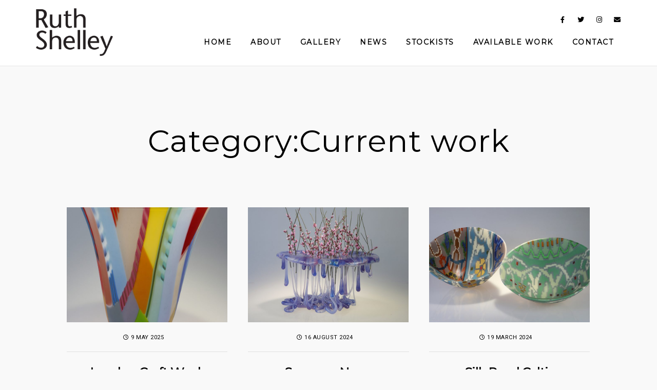

--- FILE ---
content_type: text/html; charset=utf-8
request_url: https://www.google.com/recaptcha/api2/anchor?ar=1&k=6LefVYAaAAAAAEYJRnyYH2gRqf80O_uZe7xfC_0a&co=aHR0cHM6Ly93d3cucnV0aHNoZWxsZXkuY28udWs6NDQz&hl=en&v=PoyoqOPhxBO7pBk68S4YbpHZ&size=invisible&anchor-ms=20000&execute-ms=30000&cb=rbrp6r96wnoq
body_size: 48702
content:
<!DOCTYPE HTML><html dir="ltr" lang="en"><head><meta http-equiv="Content-Type" content="text/html; charset=UTF-8">
<meta http-equiv="X-UA-Compatible" content="IE=edge">
<title>reCAPTCHA</title>
<style type="text/css">
/* cyrillic-ext */
@font-face {
  font-family: 'Roboto';
  font-style: normal;
  font-weight: 400;
  font-stretch: 100%;
  src: url(//fonts.gstatic.com/s/roboto/v48/KFO7CnqEu92Fr1ME7kSn66aGLdTylUAMa3GUBHMdazTgWw.woff2) format('woff2');
  unicode-range: U+0460-052F, U+1C80-1C8A, U+20B4, U+2DE0-2DFF, U+A640-A69F, U+FE2E-FE2F;
}
/* cyrillic */
@font-face {
  font-family: 'Roboto';
  font-style: normal;
  font-weight: 400;
  font-stretch: 100%;
  src: url(//fonts.gstatic.com/s/roboto/v48/KFO7CnqEu92Fr1ME7kSn66aGLdTylUAMa3iUBHMdazTgWw.woff2) format('woff2');
  unicode-range: U+0301, U+0400-045F, U+0490-0491, U+04B0-04B1, U+2116;
}
/* greek-ext */
@font-face {
  font-family: 'Roboto';
  font-style: normal;
  font-weight: 400;
  font-stretch: 100%;
  src: url(//fonts.gstatic.com/s/roboto/v48/KFO7CnqEu92Fr1ME7kSn66aGLdTylUAMa3CUBHMdazTgWw.woff2) format('woff2');
  unicode-range: U+1F00-1FFF;
}
/* greek */
@font-face {
  font-family: 'Roboto';
  font-style: normal;
  font-weight: 400;
  font-stretch: 100%;
  src: url(//fonts.gstatic.com/s/roboto/v48/KFO7CnqEu92Fr1ME7kSn66aGLdTylUAMa3-UBHMdazTgWw.woff2) format('woff2');
  unicode-range: U+0370-0377, U+037A-037F, U+0384-038A, U+038C, U+038E-03A1, U+03A3-03FF;
}
/* math */
@font-face {
  font-family: 'Roboto';
  font-style: normal;
  font-weight: 400;
  font-stretch: 100%;
  src: url(//fonts.gstatic.com/s/roboto/v48/KFO7CnqEu92Fr1ME7kSn66aGLdTylUAMawCUBHMdazTgWw.woff2) format('woff2');
  unicode-range: U+0302-0303, U+0305, U+0307-0308, U+0310, U+0312, U+0315, U+031A, U+0326-0327, U+032C, U+032F-0330, U+0332-0333, U+0338, U+033A, U+0346, U+034D, U+0391-03A1, U+03A3-03A9, U+03B1-03C9, U+03D1, U+03D5-03D6, U+03F0-03F1, U+03F4-03F5, U+2016-2017, U+2034-2038, U+203C, U+2040, U+2043, U+2047, U+2050, U+2057, U+205F, U+2070-2071, U+2074-208E, U+2090-209C, U+20D0-20DC, U+20E1, U+20E5-20EF, U+2100-2112, U+2114-2115, U+2117-2121, U+2123-214F, U+2190, U+2192, U+2194-21AE, U+21B0-21E5, U+21F1-21F2, U+21F4-2211, U+2213-2214, U+2216-22FF, U+2308-230B, U+2310, U+2319, U+231C-2321, U+2336-237A, U+237C, U+2395, U+239B-23B7, U+23D0, U+23DC-23E1, U+2474-2475, U+25AF, U+25B3, U+25B7, U+25BD, U+25C1, U+25CA, U+25CC, U+25FB, U+266D-266F, U+27C0-27FF, U+2900-2AFF, U+2B0E-2B11, U+2B30-2B4C, U+2BFE, U+3030, U+FF5B, U+FF5D, U+1D400-1D7FF, U+1EE00-1EEFF;
}
/* symbols */
@font-face {
  font-family: 'Roboto';
  font-style: normal;
  font-weight: 400;
  font-stretch: 100%;
  src: url(//fonts.gstatic.com/s/roboto/v48/KFO7CnqEu92Fr1ME7kSn66aGLdTylUAMaxKUBHMdazTgWw.woff2) format('woff2');
  unicode-range: U+0001-000C, U+000E-001F, U+007F-009F, U+20DD-20E0, U+20E2-20E4, U+2150-218F, U+2190, U+2192, U+2194-2199, U+21AF, U+21E6-21F0, U+21F3, U+2218-2219, U+2299, U+22C4-22C6, U+2300-243F, U+2440-244A, U+2460-24FF, U+25A0-27BF, U+2800-28FF, U+2921-2922, U+2981, U+29BF, U+29EB, U+2B00-2BFF, U+4DC0-4DFF, U+FFF9-FFFB, U+10140-1018E, U+10190-1019C, U+101A0, U+101D0-101FD, U+102E0-102FB, U+10E60-10E7E, U+1D2C0-1D2D3, U+1D2E0-1D37F, U+1F000-1F0FF, U+1F100-1F1AD, U+1F1E6-1F1FF, U+1F30D-1F30F, U+1F315, U+1F31C, U+1F31E, U+1F320-1F32C, U+1F336, U+1F378, U+1F37D, U+1F382, U+1F393-1F39F, U+1F3A7-1F3A8, U+1F3AC-1F3AF, U+1F3C2, U+1F3C4-1F3C6, U+1F3CA-1F3CE, U+1F3D4-1F3E0, U+1F3ED, U+1F3F1-1F3F3, U+1F3F5-1F3F7, U+1F408, U+1F415, U+1F41F, U+1F426, U+1F43F, U+1F441-1F442, U+1F444, U+1F446-1F449, U+1F44C-1F44E, U+1F453, U+1F46A, U+1F47D, U+1F4A3, U+1F4B0, U+1F4B3, U+1F4B9, U+1F4BB, U+1F4BF, U+1F4C8-1F4CB, U+1F4D6, U+1F4DA, U+1F4DF, U+1F4E3-1F4E6, U+1F4EA-1F4ED, U+1F4F7, U+1F4F9-1F4FB, U+1F4FD-1F4FE, U+1F503, U+1F507-1F50B, U+1F50D, U+1F512-1F513, U+1F53E-1F54A, U+1F54F-1F5FA, U+1F610, U+1F650-1F67F, U+1F687, U+1F68D, U+1F691, U+1F694, U+1F698, U+1F6AD, U+1F6B2, U+1F6B9-1F6BA, U+1F6BC, U+1F6C6-1F6CF, U+1F6D3-1F6D7, U+1F6E0-1F6EA, U+1F6F0-1F6F3, U+1F6F7-1F6FC, U+1F700-1F7FF, U+1F800-1F80B, U+1F810-1F847, U+1F850-1F859, U+1F860-1F887, U+1F890-1F8AD, U+1F8B0-1F8BB, U+1F8C0-1F8C1, U+1F900-1F90B, U+1F93B, U+1F946, U+1F984, U+1F996, U+1F9E9, U+1FA00-1FA6F, U+1FA70-1FA7C, U+1FA80-1FA89, U+1FA8F-1FAC6, U+1FACE-1FADC, U+1FADF-1FAE9, U+1FAF0-1FAF8, U+1FB00-1FBFF;
}
/* vietnamese */
@font-face {
  font-family: 'Roboto';
  font-style: normal;
  font-weight: 400;
  font-stretch: 100%;
  src: url(//fonts.gstatic.com/s/roboto/v48/KFO7CnqEu92Fr1ME7kSn66aGLdTylUAMa3OUBHMdazTgWw.woff2) format('woff2');
  unicode-range: U+0102-0103, U+0110-0111, U+0128-0129, U+0168-0169, U+01A0-01A1, U+01AF-01B0, U+0300-0301, U+0303-0304, U+0308-0309, U+0323, U+0329, U+1EA0-1EF9, U+20AB;
}
/* latin-ext */
@font-face {
  font-family: 'Roboto';
  font-style: normal;
  font-weight: 400;
  font-stretch: 100%;
  src: url(//fonts.gstatic.com/s/roboto/v48/KFO7CnqEu92Fr1ME7kSn66aGLdTylUAMa3KUBHMdazTgWw.woff2) format('woff2');
  unicode-range: U+0100-02BA, U+02BD-02C5, U+02C7-02CC, U+02CE-02D7, U+02DD-02FF, U+0304, U+0308, U+0329, U+1D00-1DBF, U+1E00-1E9F, U+1EF2-1EFF, U+2020, U+20A0-20AB, U+20AD-20C0, U+2113, U+2C60-2C7F, U+A720-A7FF;
}
/* latin */
@font-face {
  font-family: 'Roboto';
  font-style: normal;
  font-weight: 400;
  font-stretch: 100%;
  src: url(//fonts.gstatic.com/s/roboto/v48/KFO7CnqEu92Fr1ME7kSn66aGLdTylUAMa3yUBHMdazQ.woff2) format('woff2');
  unicode-range: U+0000-00FF, U+0131, U+0152-0153, U+02BB-02BC, U+02C6, U+02DA, U+02DC, U+0304, U+0308, U+0329, U+2000-206F, U+20AC, U+2122, U+2191, U+2193, U+2212, U+2215, U+FEFF, U+FFFD;
}
/* cyrillic-ext */
@font-face {
  font-family: 'Roboto';
  font-style: normal;
  font-weight: 500;
  font-stretch: 100%;
  src: url(//fonts.gstatic.com/s/roboto/v48/KFO7CnqEu92Fr1ME7kSn66aGLdTylUAMa3GUBHMdazTgWw.woff2) format('woff2');
  unicode-range: U+0460-052F, U+1C80-1C8A, U+20B4, U+2DE0-2DFF, U+A640-A69F, U+FE2E-FE2F;
}
/* cyrillic */
@font-face {
  font-family: 'Roboto';
  font-style: normal;
  font-weight: 500;
  font-stretch: 100%;
  src: url(//fonts.gstatic.com/s/roboto/v48/KFO7CnqEu92Fr1ME7kSn66aGLdTylUAMa3iUBHMdazTgWw.woff2) format('woff2');
  unicode-range: U+0301, U+0400-045F, U+0490-0491, U+04B0-04B1, U+2116;
}
/* greek-ext */
@font-face {
  font-family: 'Roboto';
  font-style: normal;
  font-weight: 500;
  font-stretch: 100%;
  src: url(//fonts.gstatic.com/s/roboto/v48/KFO7CnqEu92Fr1ME7kSn66aGLdTylUAMa3CUBHMdazTgWw.woff2) format('woff2');
  unicode-range: U+1F00-1FFF;
}
/* greek */
@font-face {
  font-family: 'Roboto';
  font-style: normal;
  font-weight: 500;
  font-stretch: 100%;
  src: url(//fonts.gstatic.com/s/roboto/v48/KFO7CnqEu92Fr1ME7kSn66aGLdTylUAMa3-UBHMdazTgWw.woff2) format('woff2');
  unicode-range: U+0370-0377, U+037A-037F, U+0384-038A, U+038C, U+038E-03A1, U+03A3-03FF;
}
/* math */
@font-face {
  font-family: 'Roboto';
  font-style: normal;
  font-weight: 500;
  font-stretch: 100%;
  src: url(//fonts.gstatic.com/s/roboto/v48/KFO7CnqEu92Fr1ME7kSn66aGLdTylUAMawCUBHMdazTgWw.woff2) format('woff2');
  unicode-range: U+0302-0303, U+0305, U+0307-0308, U+0310, U+0312, U+0315, U+031A, U+0326-0327, U+032C, U+032F-0330, U+0332-0333, U+0338, U+033A, U+0346, U+034D, U+0391-03A1, U+03A3-03A9, U+03B1-03C9, U+03D1, U+03D5-03D6, U+03F0-03F1, U+03F4-03F5, U+2016-2017, U+2034-2038, U+203C, U+2040, U+2043, U+2047, U+2050, U+2057, U+205F, U+2070-2071, U+2074-208E, U+2090-209C, U+20D0-20DC, U+20E1, U+20E5-20EF, U+2100-2112, U+2114-2115, U+2117-2121, U+2123-214F, U+2190, U+2192, U+2194-21AE, U+21B0-21E5, U+21F1-21F2, U+21F4-2211, U+2213-2214, U+2216-22FF, U+2308-230B, U+2310, U+2319, U+231C-2321, U+2336-237A, U+237C, U+2395, U+239B-23B7, U+23D0, U+23DC-23E1, U+2474-2475, U+25AF, U+25B3, U+25B7, U+25BD, U+25C1, U+25CA, U+25CC, U+25FB, U+266D-266F, U+27C0-27FF, U+2900-2AFF, U+2B0E-2B11, U+2B30-2B4C, U+2BFE, U+3030, U+FF5B, U+FF5D, U+1D400-1D7FF, U+1EE00-1EEFF;
}
/* symbols */
@font-face {
  font-family: 'Roboto';
  font-style: normal;
  font-weight: 500;
  font-stretch: 100%;
  src: url(//fonts.gstatic.com/s/roboto/v48/KFO7CnqEu92Fr1ME7kSn66aGLdTylUAMaxKUBHMdazTgWw.woff2) format('woff2');
  unicode-range: U+0001-000C, U+000E-001F, U+007F-009F, U+20DD-20E0, U+20E2-20E4, U+2150-218F, U+2190, U+2192, U+2194-2199, U+21AF, U+21E6-21F0, U+21F3, U+2218-2219, U+2299, U+22C4-22C6, U+2300-243F, U+2440-244A, U+2460-24FF, U+25A0-27BF, U+2800-28FF, U+2921-2922, U+2981, U+29BF, U+29EB, U+2B00-2BFF, U+4DC0-4DFF, U+FFF9-FFFB, U+10140-1018E, U+10190-1019C, U+101A0, U+101D0-101FD, U+102E0-102FB, U+10E60-10E7E, U+1D2C0-1D2D3, U+1D2E0-1D37F, U+1F000-1F0FF, U+1F100-1F1AD, U+1F1E6-1F1FF, U+1F30D-1F30F, U+1F315, U+1F31C, U+1F31E, U+1F320-1F32C, U+1F336, U+1F378, U+1F37D, U+1F382, U+1F393-1F39F, U+1F3A7-1F3A8, U+1F3AC-1F3AF, U+1F3C2, U+1F3C4-1F3C6, U+1F3CA-1F3CE, U+1F3D4-1F3E0, U+1F3ED, U+1F3F1-1F3F3, U+1F3F5-1F3F7, U+1F408, U+1F415, U+1F41F, U+1F426, U+1F43F, U+1F441-1F442, U+1F444, U+1F446-1F449, U+1F44C-1F44E, U+1F453, U+1F46A, U+1F47D, U+1F4A3, U+1F4B0, U+1F4B3, U+1F4B9, U+1F4BB, U+1F4BF, U+1F4C8-1F4CB, U+1F4D6, U+1F4DA, U+1F4DF, U+1F4E3-1F4E6, U+1F4EA-1F4ED, U+1F4F7, U+1F4F9-1F4FB, U+1F4FD-1F4FE, U+1F503, U+1F507-1F50B, U+1F50D, U+1F512-1F513, U+1F53E-1F54A, U+1F54F-1F5FA, U+1F610, U+1F650-1F67F, U+1F687, U+1F68D, U+1F691, U+1F694, U+1F698, U+1F6AD, U+1F6B2, U+1F6B9-1F6BA, U+1F6BC, U+1F6C6-1F6CF, U+1F6D3-1F6D7, U+1F6E0-1F6EA, U+1F6F0-1F6F3, U+1F6F7-1F6FC, U+1F700-1F7FF, U+1F800-1F80B, U+1F810-1F847, U+1F850-1F859, U+1F860-1F887, U+1F890-1F8AD, U+1F8B0-1F8BB, U+1F8C0-1F8C1, U+1F900-1F90B, U+1F93B, U+1F946, U+1F984, U+1F996, U+1F9E9, U+1FA00-1FA6F, U+1FA70-1FA7C, U+1FA80-1FA89, U+1FA8F-1FAC6, U+1FACE-1FADC, U+1FADF-1FAE9, U+1FAF0-1FAF8, U+1FB00-1FBFF;
}
/* vietnamese */
@font-face {
  font-family: 'Roboto';
  font-style: normal;
  font-weight: 500;
  font-stretch: 100%;
  src: url(//fonts.gstatic.com/s/roboto/v48/KFO7CnqEu92Fr1ME7kSn66aGLdTylUAMa3OUBHMdazTgWw.woff2) format('woff2');
  unicode-range: U+0102-0103, U+0110-0111, U+0128-0129, U+0168-0169, U+01A0-01A1, U+01AF-01B0, U+0300-0301, U+0303-0304, U+0308-0309, U+0323, U+0329, U+1EA0-1EF9, U+20AB;
}
/* latin-ext */
@font-face {
  font-family: 'Roboto';
  font-style: normal;
  font-weight: 500;
  font-stretch: 100%;
  src: url(//fonts.gstatic.com/s/roboto/v48/KFO7CnqEu92Fr1ME7kSn66aGLdTylUAMa3KUBHMdazTgWw.woff2) format('woff2');
  unicode-range: U+0100-02BA, U+02BD-02C5, U+02C7-02CC, U+02CE-02D7, U+02DD-02FF, U+0304, U+0308, U+0329, U+1D00-1DBF, U+1E00-1E9F, U+1EF2-1EFF, U+2020, U+20A0-20AB, U+20AD-20C0, U+2113, U+2C60-2C7F, U+A720-A7FF;
}
/* latin */
@font-face {
  font-family: 'Roboto';
  font-style: normal;
  font-weight: 500;
  font-stretch: 100%;
  src: url(//fonts.gstatic.com/s/roboto/v48/KFO7CnqEu92Fr1ME7kSn66aGLdTylUAMa3yUBHMdazQ.woff2) format('woff2');
  unicode-range: U+0000-00FF, U+0131, U+0152-0153, U+02BB-02BC, U+02C6, U+02DA, U+02DC, U+0304, U+0308, U+0329, U+2000-206F, U+20AC, U+2122, U+2191, U+2193, U+2212, U+2215, U+FEFF, U+FFFD;
}
/* cyrillic-ext */
@font-face {
  font-family: 'Roboto';
  font-style: normal;
  font-weight: 900;
  font-stretch: 100%;
  src: url(//fonts.gstatic.com/s/roboto/v48/KFO7CnqEu92Fr1ME7kSn66aGLdTylUAMa3GUBHMdazTgWw.woff2) format('woff2');
  unicode-range: U+0460-052F, U+1C80-1C8A, U+20B4, U+2DE0-2DFF, U+A640-A69F, U+FE2E-FE2F;
}
/* cyrillic */
@font-face {
  font-family: 'Roboto';
  font-style: normal;
  font-weight: 900;
  font-stretch: 100%;
  src: url(//fonts.gstatic.com/s/roboto/v48/KFO7CnqEu92Fr1ME7kSn66aGLdTylUAMa3iUBHMdazTgWw.woff2) format('woff2');
  unicode-range: U+0301, U+0400-045F, U+0490-0491, U+04B0-04B1, U+2116;
}
/* greek-ext */
@font-face {
  font-family: 'Roboto';
  font-style: normal;
  font-weight: 900;
  font-stretch: 100%;
  src: url(//fonts.gstatic.com/s/roboto/v48/KFO7CnqEu92Fr1ME7kSn66aGLdTylUAMa3CUBHMdazTgWw.woff2) format('woff2');
  unicode-range: U+1F00-1FFF;
}
/* greek */
@font-face {
  font-family: 'Roboto';
  font-style: normal;
  font-weight: 900;
  font-stretch: 100%;
  src: url(//fonts.gstatic.com/s/roboto/v48/KFO7CnqEu92Fr1ME7kSn66aGLdTylUAMa3-UBHMdazTgWw.woff2) format('woff2');
  unicode-range: U+0370-0377, U+037A-037F, U+0384-038A, U+038C, U+038E-03A1, U+03A3-03FF;
}
/* math */
@font-face {
  font-family: 'Roboto';
  font-style: normal;
  font-weight: 900;
  font-stretch: 100%;
  src: url(//fonts.gstatic.com/s/roboto/v48/KFO7CnqEu92Fr1ME7kSn66aGLdTylUAMawCUBHMdazTgWw.woff2) format('woff2');
  unicode-range: U+0302-0303, U+0305, U+0307-0308, U+0310, U+0312, U+0315, U+031A, U+0326-0327, U+032C, U+032F-0330, U+0332-0333, U+0338, U+033A, U+0346, U+034D, U+0391-03A1, U+03A3-03A9, U+03B1-03C9, U+03D1, U+03D5-03D6, U+03F0-03F1, U+03F4-03F5, U+2016-2017, U+2034-2038, U+203C, U+2040, U+2043, U+2047, U+2050, U+2057, U+205F, U+2070-2071, U+2074-208E, U+2090-209C, U+20D0-20DC, U+20E1, U+20E5-20EF, U+2100-2112, U+2114-2115, U+2117-2121, U+2123-214F, U+2190, U+2192, U+2194-21AE, U+21B0-21E5, U+21F1-21F2, U+21F4-2211, U+2213-2214, U+2216-22FF, U+2308-230B, U+2310, U+2319, U+231C-2321, U+2336-237A, U+237C, U+2395, U+239B-23B7, U+23D0, U+23DC-23E1, U+2474-2475, U+25AF, U+25B3, U+25B7, U+25BD, U+25C1, U+25CA, U+25CC, U+25FB, U+266D-266F, U+27C0-27FF, U+2900-2AFF, U+2B0E-2B11, U+2B30-2B4C, U+2BFE, U+3030, U+FF5B, U+FF5D, U+1D400-1D7FF, U+1EE00-1EEFF;
}
/* symbols */
@font-face {
  font-family: 'Roboto';
  font-style: normal;
  font-weight: 900;
  font-stretch: 100%;
  src: url(//fonts.gstatic.com/s/roboto/v48/KFO7CnqEu92Fr1ME7kSn66aGLdTylUAMaxKUBHMdazTgWw.woff2) format('woff2');
  unicode-range: U+0001-000C, U+000E-001F, U+007F-009F, U+20DD-20E0, U+20E2-20E4, U+2150-218F, U+2190, U+2192, U+2194-2199, U+21AF, U+21E6-21F0, U+21F3, U+2218-2219, U+2299, U+22C4-22C6, U+2300-243F, U+2440-244A, U+2460-24FF, U+25A0-27BF, U+2800-28FF, U+2921-2922, U+2981, U+29BF, U+29EB, U+2B00-2BFF, U+4DC0-4DFF, U+FFF9-FFFB, U+10140-1018E, U+10190-1019C, U+101A0, U+101D0-101FD, U+102E0-102FB, U+10E60-10E7E, U+1D2C0-1D2D3, U+1D2E0-1D37F, U+1F000-1F0FF, U+1F100-1F1AD, U+1F1E6-1F1FF, U+1F30D-1F30F, U+1F315, U+1F31C, U+1F31E, U+1F320-1F32C, U+1F336, U+1F378, U+1F37D, U+1F382, U+1F393-1F39F, U+1F3A7-1F3A8, U+1F3AC-1F3AF, U+1F3C2, U+1F3C4-1F3C6, U+1F3CA-1F3CE, U+1F3D4-1F3E0, U+1F3ED, U+1F3F1-1F3F3, U+1F3F5-1F3F7, U+1F408, U+1F415, U+1F41F, U+1F426, U+1F43F, U+1F441-1F442, U+1F444, U+1F446-1F449, U+1F44C-1F44E, U+1F453, U+1F46A, U+1F47D, U+1F4A3, U+1F4B0, U+1F4B3, U+1F4B9, U+1F4BB, U+1F4BF, U+1F4C8-1F4CB, U+1F4D6, U+1F4DA, U+1F4DF, U+1F4E3-1F4E6, U+1F4EA-1F4ED, U+1F4F7, U+1F4F9-1F4FB, U+1F4FD-1F4FE, U+1F503, U+1F507-1F50B, U+1F50D, U+1F512-1F513, U+1F53E-1F54A, U+1F54F-1F5FA, U+1F610, U+1F650-1F67F, U+1F687, U+1F68D, U+1F691, U+1F694, U+1F698, U+1F6AD, U+1F6B2, U+1F6B9-1F6BA, U+1F6BC, U+1F6C6-1F6CF, U+1F6D3-1F6D7, U+1F6E0-1F6EA, U+1F6F0-1F6F3, U+1F6F7-1F6FC, U+1F700-1F7FF, U+1F800-1F80B, U+1F810-1F847, U+1F850-1F859, U+1F860-1F887, U+1F890-1F8AD, U+1F8B0-1F8BB, U+1F8C0-1F8C1, U+1F900-1F90B, U+1F93B, U+1F946, U+1F984, U+1F996, U+1F9E9, U+1FA00-1FA6F, U+1FA70-1FA7C, U+1FA80-1FA89, U+1FA8F-1FAC6, U+1FACE-1FADC, U+1FADF-1FAE9, U+1FAF0-1FAF8, U+1FB00-1FBFF;
}
/* vietnamese */
@font-face {
  font-family: 'Roboto';
  font-style: normal;
  font-weight: 900;
  font-stretch: 100%;
  src: url(//fonts.gstatic.com/s/roboto/v48/KFO7CnqEu92Fr1ME7kSn66aGLdTylUAMa3OUBHMdazTgWw.woff2) format('woff2');
  unicode-range: U+0102-0103, U+0110-0111, U+0128-0129, U+0168-0169, U+01A0-01A1, U+01AF-01B0, U+0300-0301, U+0303-0304, U+0308-0309, U+0323, U+0329, U+1EA0-1EF9, U+20AB;
}
/* latin-ext */
@font-face {
  font-family: 'Roboto';
  font-style: normal;
  font-weight: 900;
  font-stretch: 100%;
  src: url(//fonts.gstatic.com/s/roboto/v48/KFO7CnqEu92Fr1ME7kSn66aGLdTylUAMa3KUBHMdazTgWw.woff2) format('woff2');
  unicode-range: U+0100-02BA, U+02BD-02C5, U+02C7-02CC, U+02CE-02D7, U+02DD-02FF, U+0304, U+0308, U+0329, U+1D00-1DBF, U+1E00-1E9F, U+1EF2-1EFF, U+2020, U+20A0-20AB, U+20AD-20C0, U+2113, U+2C60-2C7F, U+A720-A7FF;
}
/* latin */
@font-face {
  font-family: 'Roboto';
  font-style: normal;
  font-weight: 900;
  font-stretch: 100%;
  src: url(//fonts.gstatic.com/s/roboto/v48/KFO7CnqEu92Fr1ME7kSn66aGLdTylUAMa3yUBHMdazQ.woff2) format('woff2');
  unicode-range: U+0000-00FF, U+0131, U+0152-0153, U+02BB-02BC, U+02C6, U+02DA, U+02DC, U+0304, U+0308, U+0329, U+2000-206F, U+20AC, U+2122, U+2191, U+2193, U+2212, U+2215, U+FEFF, U+FFFD;
}

</style>
<link rel="stylesheet" type="text/css" href="https://www.gstatic.com/recaptcha/releases/PoyoqOPhxBO7pBk68S4YbpHZ/styles__ltr.css">
<script nonce="9vvqoZP4k61nvja5Sy4SVg" type="text/javascript">window['__recaptcha_api'] = 'https://www.google.com/recaptcha/api2/';</script>
<script type="text/javascript" src="https://www.gstatic.com/recaptcha/releases/PoyoqOPhxBO7pBk68S4YbpHZ/recaptcha__en.js" nonce="9vvqoZP4k61nvja5Sy4SVg">
      
    </script></head>
<body><div id="rc-anchor-alert" class="rc-anchor-alert"></div>
<input type="hidden" id="recaptcha-token" value="[base64]">
<script type="text/javascript" nonce="9vvqoZP4k61nvja5Sy4SVg">
      recaptcha.anchor.Main.init("[\x22ainput\x22,[\x22bgdata\x22,\x22\x22,\[base64]/[base64]/[base64]/[base64]/[base64]/UltsKytdPUU6KEU8MjA0OD9SW2wrK109RT4+NnwxOTI6KChFJjY0NTEyKT09NTUyOTYmJk0rMTxjLmxlbmd0aCYmKGMuY2hhckNvZGVBdChNKzEpJjY0NTEyKT09NTYzMjA/[base64]/[base64]/[base64]/[base64]/[base64]/[base64]/[base64]\x22,\[base64]\\u003d\\u003d\x22,\[base64]/[base64]/DnzjCnMOOw6VJInPCtinCjFJwwoxVw5FNw7dRUEFOwrkXNcOLw5l9wrpsEWLCgcOcw7/DvMOHwrwSbRLDhhw6C8OwSsOOw68TwrrClMOLK8ORw6nDgWbDsSnColbCtGrDrsKSBHTDuQpnAGrChsOnwpDDvcKlwq/CucOdwprDkDxXeCx8wpvDrxlTSWoSMWEpUsOdwqzClRE7wrXDnz1SwppHRMKsNMOrwqXCmcODRgnDhMK9EVI/wr3DicOHeBkFw49aY8Oqwp3DkMODwqc7w7BBw5/Cl8KqIMO0K20YLcOkwpgjwrDCucKDdsOXwrfDhWzDtsK7Q8KIUcK0w5dxw4XDhT5Qw5LDnsO8w63DklHCm8OddsK6I29UMwkvZxNdw6Foc8KAMMO2w4DCg8ORw7PDqybDvsKuAk7CikLCtsOmwqR0GwIawr10w5FCw43CscO3w5DDu8KZcMOYE3U/w7IQwrZmwrQNw7/DvsOhbRzClcKdfmnCrCbDswrDlMOlwqLCsMOlQcKyR8Ojw5UpP8OzC8KAw4MTfmbDo0DDn8Ojw53DuFgCN8KVw4YGQ3ITXzMiw4vCq1jCnHIwPmXDk0LCj8Khw7HDhcOGw6zCi3hlwqHDmkHDocOfw7TDvnVkw6VYIsOdw4jCl0kbwo/DtMKKw7pJwofDrnrDpk3DuGLCmsOfwo/DnTTDlMKEdMO6WCvDo8OOXcK5HGFIZsKFb8OVw5rDssKna8KMwo/[base64]/[base64]/SztJRVtEfGIYMMOzHD7DrG7Dnx4NwpTCiStQw5lFw77Dl0/CjXR7G3fCv8O2Qn3Clnwtw7/ChgzCh8OWQ8KOPAViw6vDoU3CvUlBwrnCpcOldsOMEMKTwq3DocO9YUxCLmHChMODAhPDm8KGDsKeScKZEDrCrnwmwpXDoCPCtWLDkAJBwo/DrcKSwrjDlmB9ZMOkw54KASAtwqh5w6wOAcOAw4AFwqYgFVt+wrtsYsKzw7jDksOxw7kEEMO4w43DisOmwrIrOSvCjcKOb8KjQBrDrQU+wonDmzHCmQh0wq/Cp8KzIMK0LibCrMKGwo0xDMOFw4PDmgYcwoUiYcOHdMOjw5bDi8O4HcKgwqhyIcOpHMOJOUJ8wqzDoyPDkRbDmx3CvlXCrw5tWmooYWFewozDmcO9wpFQRcK4TcKrw7bDs2PCl8KxwoETH8KhTllVw5cDw60iDcOeDwEUw7ckPMKjacOSdj/Crk9Sb8ODFEjDuBNED8OLRsOAwrh3PsODecOHaMOqw6M9fh84UhfCkhLCkAnCuVV7LXbDg8KUwpvDlsO0Bw/CmxDCncO6w7LDghfDscO+w7lEUQ3CslZsG3zCp8KmZUxKw5DCksK/TEVmZ8K/bkTDu8Kwbk7DmMKewqNVAml9EMOkAMK/OT9SG3PDtVXCmikww4TDkcKPwrJ1YwDCgApbFcKNwpvCojLCu1jCssKGbMKqwo0eEMO2InJMw5FYAcOHCRZnwrLCo2wbVl1yw57Di2cmwoEbw6M/[base64]/CvVbCr8KOw4bDnMOuw5VqwoLDi8KdNURYw7fCqsK1w64eacO9SCERw6Qmf2vDkcOUw6tdQMOBfioMwqTCu2w/Zkd5W8OVwpDDlwZGw5kNIMKAOMOYw47DpmXCiHPCgcObVcODdhvCgcKVwpjConEswoINw6ocI8Krwps/dBjCuVcBRwdUCsKvw7/[base64]/DukgswrxnTQTDmhjDhcOofwBzUsKPCsKEwpfDhF9+w67ClDnDsh/DgMOdwoIwaEjCssOpai4tw7cbw70Nwq7CqMOeZFlQwp7CjsOvw7g2EiHDrMO/w6/[base64]/[base64]/DgMO7ZsKcShTCjsKRw5DDqcOHNMOWwpdaThA3wqzDp8OBRGLCocO8w6rCpcOZwrAvG8KRTW8tA2J6H8OAesKfasOUWgvCpB/Dv8O7w6RHRj/DrcOuw73DghJOesOowr92w4xFw6AfwqbCtCUJRSDDj0vDsMOkTsOywpxWwq7DjcOcwqnDucOAIH1aRFLDr3oLwpTDgw0YPcK/[base64]/DnxHCkx0VOxDCnMKFKypUwqHCq2fDhMO9K8K/S2lfOcOvZMKPw5nCkFPCi8K5HsOPwqDCocKhw65uHHTClsK4w6Fpw4/[base64]/wpTCryXDpj4lw7w3w4Mfwq/[base64]/CvH3DtjEFwps5G13CsMKcwq/CrsKjSUfCmkLDhMKww63CnixxAMKiwrZIw5/Dh3/Ds8KLwrg2wqIJcHrCpxV/cxvDhMKiUsOcOMKcwqjDhTEzScOjwoczwrnCunAgZ8ONwrA6wovDhsK8w7R+wroYIC8Rw4QpOg/CscKnwpVJw6fDokMlwrQCEgBLQmbCo0Btwp/DnsKQb8K2JcOoT1rCgcK6w7XDt8K3w7RCwp5oPj/Cnx/DjA5MwojDm30DOmvDqwM5XwVuwpLDk8Kow7d0w5DClsOOVMOfAcOiJ8KJPX1vwoXDnWXCkRDDogLCk0DCoMK1M8OMRUFjAk8SKMOxw6V6w6dcc8KnwrfDtk4vJR0Lw6HCux0BPhPCiyAdwofCqxcYI8K9csKvwr3Dp0pXwqsjw5TCkMKEwr/CrR85wrdMwqtDwpvDuz5Uwo9GHxonw6spGsODwrvDm2MXw40ECsOlw5fCiMOjwoXCkXZcbSUSMBzDnMK1JjfCqRdOIsOUHcOowrNqw4DDmsO/K1VCeMOddsOGXsKyw5AswpTCp8OVZcOmcsKjw71nAxhIw5R7wqFmTWQpOHnCgMKYRXbDqsK5wojCoD7DgsKAwpXDnBs5ZRk1w6nDucOvH0UIw6BjEBkjCjbDjBcEwq/DtMO0OGg6Q2EtwrnCvErCqCzCiMKCw73DgRkaw5d1wocrJMOsw5XDhGJnwqUNXGdkw5UNIcOzPArDpgYcw64ew7zCsE9qLwhrwpQEBcOxH3QAA8KWXMOtAW1Rw4DDtMKywpUrD2rClArCiknDtU5DEQ/CjyvCj8KmAsO5wq8gaRMQw5ZkBSLCiGVXJS9KADVpIy8Uwr8Nw6pbw5pAIcKUD8OyV3rCrRJ2LTXCvcOUwqbDncO3wpF2eMKwOUPCtnXDqBNMwph8X8O0FA9jw6oKwrvDmcO4wqB2L0kbwoIXHmbDrcKPBAIhWkd4XUl/UT92wrtXwoPCgw8/w6AIw4Bewosqw7o3w6E4wq9ww7fCthXDiwVLwqnDnxgRHRUBXWM2wqJiKE8CVWvCmsOEw6LDj1bClGzDlRDCgncwVSFxecKWwpLDoCJxVcOTw6cFwp3DoMOcw60awrBdR8OtScOpPjnCpcOFwoRcdMOTw653wp3CmxjDn8O1PA/CjlQweC/[base64]/Dg8OKw6gqw7zCnFk9w691wrFhEiTCmsKmwp0uwr86wrIIw7lBw5pBwp86ZFszwrzCpwHCqMKAwpXDuhkCHcO1w7bDicKPbHFSEG/CuMOGf3TDncKqc8Ojw7PCpBFnDcKTwpMPO8OLw5tyZMKLAsK7XGpywrfDlsOVwqrCinZ1wqpEwp3CjDvDrsKgRGprwot/wrJJJx/[base64]/CjWfDjBMSwrJ7w5rDgMKCwqHCuMKNw4LDoA3Co8O7G1LCjcK0O8KzwrMYSMKTUsOXwpZxw6wKdjrDvArDlVoobsKNN1DChhfDl3AFcg5vw60awpVVwp0KwqLDj2vDkcKxw5kgecKRAV/ChikrwpzDlMO8cHROY8OeJMOZZEDDrMKMCABEw7sbOsKKSMK6Ggw8PMO3w5XCkUJPwpV6wobCrlPDpUvCtjASY0HCpMOOwp/CrsKVcF7Cu8O3SAcWHGR6w7DCi8KxOsOxNCrDr8K0GwgbaycGw7wmcMKXw4PCgMOcwoZHAcO/O3cNwpbCmQADesKvwonDkXwOdB0+w57DrcOYdcOLw7fCsgt8RsKDSkrCsGfCuU4Cw58qDsOvX8O2w6nCjQjDgFERSMO5wrNUU8O/w6HDmsKBwq5hCHADwpXCpcOlTAwybhHCiBgjMsObfMKCEQBYw6zDuF7DosKmLMO6acKcOsOXUcOIJ8O2wp8OwrlNGzXCkSsYb2fDom/DjhMXwoMSDDNLcSIGOS/CnMKWdsO/NcKFw7rDnXHCuTrDmMOEwonDm1xTw5fCjcODw6gOKsKsQ8ONwozDrx7CgAvDmDE3IMKJNlDCoz4tAcK+w50Mw6xCY8OlPRAQwo7DhBkvQl8Vw4XDi8KHPT7CicOJwp/Do8OCw4ktGlh6w4/CscKNw59SB8Knw6bDj8Kwd8KhwrbCkcKnwrbDtmkKMsKawrZ/[base64]/Co2MKwqELwqrDvjpTMGzCjWXCk8KOwqx5w5taNcKMw6bDoX7Dh8O/wol7w73DrcOhwrPCrh7DjsO2w50eV8K3d3LCiMKUw4FXMD4uw6QLEMO3wrrChCfDiMOvw53Cj0rDoMO7a1rCtW/CvWLCmBV0J8KmZ8Kra8KNU8Kaw6h0Z8KedGVcwq9pO8K9w7rDizYDBD1GeUYfwpDDvsKww7oNdsOzNiclbFhQRMKuC3l3BBx/ICRWw5swTMO9w6EVw7rCrMOTwrshfHtmZcKGw4Y/w7nDrsKsdcKhRcO/w6fDl8K/A3xfwrzCk8KkeMK4T8Kmw67CgMOqw4kyUm0yLcOCAAgtOXwPwrjCksKpWRA3T31LOcKwwpJJw4llw5gywq0Aw6zCrx8RBcOQw4Q1VMOiwqbDmTUuwoHDqy/CscKQS0vCs8OMaTEZw7JewoN/w6xmWsKqO8OTdF3Cs8ONEMKUeQo4W8Onwoo2w4VXE8K9YGYZwpTCiygKIsKuIH/CkFTDrMKhw4HCjD1hYMKEA8KNBgnDi8OiPyjCtcO7TDfCv8K1XjrDjsKeLVjCjjPCgSzCnznDq3PDlBMnwpDCmMOBZcOiw7IDwpY+w4XCvsOXP0N7FylXwqHDgsKlw6wiwpPDpFHCvBp2Ch/CisOAew7DpMOOJGTDucOGSlnDpGnDhMOqUH7CtSXCtsKtw5lzfMOKWk5Xw6YJwrvCm8Kyw4BGAwY6w53DpsKbP8OhwozDksOQw4t5wrwLHzFrAQfDq8KKezvDgcOwwq7CqDTCpw/[base64]/w5TCoMK5dMKdQ8O0NW/[base64]/McKBYmdmMCvDqcOqw4E/bcOGXwlMEmhQw73Co8O1d27DsyvDqQHCgyHCsMKBwpApMcO5wrvCiTjCv8OUTAbDl1AGSEpIFcK9esKxBwnDvTpLw5YdCzHDrsK6w5TCg8OSEA8ZwoXDvkNKbyrCpsKnwqvCtsOFw4LDncKEw7/DhsKlwq1ecDPCuMKXLiQlBcO4w745w6PDhcO1w43DpFHClsK5wrPCpsOcwrIlYMOHC3LDlMOtWsO1Q8OEw5DDng1Xwq1ewpx7SsKHVEzDh8K1wr/CuGHDtcKOwrXCnsO4XEwdw4/Co8KlwqXDkmMGw4tTa8Ktw6MWOsKRwqZgwqNVe3tGYXzDnTAdTgZQw79GwpPDtsKywqXDlAVDwrd8wrAPEgAvwqrDvMOXWMO2ecKgKsKMcEpFwqhkw7/[base64]/DrsKRVMOjbcK4wqrDtsKkKEYKw7zDpiQoG8KVwp4td3/Dr0ECw6dleXlqw5jCpHF8wofDh8OYXcKBw7/Ch27DgXkmw7jDoB18NxoEH0XDsBZVMcO+Rh/DmMOCwoF7WA9Jwrsbwo5FC2/Cl8KmUCZnFms/w5bCnMOaKwDDtFHDgWM9asOGScKywoQDwpbCqsOdw4XCv8O+w5g6PcK0wrV1GMKow4PCjEjCrcO+wrzCpH5gw7HCpW7CrTfCpcOCbz/[base64]/dmHChMO5wonDkcOwJQTCplrDrVdNw4vCgsKNw7zCkMOiwpF+ZlvCpsK8w6kuFcOiwrDCllPDhcOnwpnCkRZwU8O0wqIAF8KqwqjCnH9rPF/Dum4cw5HDnMK/w74qdhfDhSRWw7fCo3MtOmLDuWRPY8OgwqZBF8KJfAlPw77CnMKTw5DDq8OMw4LDpULDt8OOwr3CnFHDocOkw63CjsOlw6xZFSLDt8Kxw7nCm8OlIkwyXF/CjMOLwo86LMOxb8Ovw55zVcKbw4N8wrTCrcOVw4HDocKnw4rCoV/Dq3rCsHvDg8OjccK2bcOtV8O4wpnDm8OSIXrCpltzwpYMwqk2w5fCtcKiwqFRwp7CoWY0cGIowrwtw4TDtQTCvEd6wrrCujYrAHTDq1h9woLCjCnDu8OLQ2piAMOIw6DCr8K4wqIgMMKZw43CozXCsS7Do18kw4tUZ0F4w4dqwrYDwoAsDsKoMT/DkcOHBA7DlU/CiwXDosKyTSYsw5zCu8OOU2fDpsKCQ8KjwrcWaMOBw4I3XCJmVxcbwrLCusOqIcK8w6jDl8OPScOpw65XB8OfU3/CjUTCrTbCjsKpw4/CjQ4dwqN/O8KkIsKqOsKQMcOHfQnDkcKLwqk5IjPDsgd5w6rCrytkwqtKZ2Ftw7ctw5pkwq7CnsKAZMKWfRgyw5kCPMKfwobCncOBa1/CtGI1w44Gw5rDo8OjT2jDg8OEUkHDssKGw6zCq8OEw6LDosKSVMORKVrDocKAAcK7w5ABRx/DtcOLwpsmc8KkwofDhBMSacOuQsKSwpTCgMKyIQrCg8K1JMKkw4PDjCTCrR/DvcO6VxgUwovDrsOWIgEvw4FNwokLFcOYwo5kM8KRwrHDhhnCoAQWMcKEw43CrQANw4/CnDshw6NPw6p2w4ozLg3DkSPDglzDh8OjOMOEL8KSwpzCsMKJwrBpwrrDr8KeTMOnw7dew55UcjQUKRARwrfCuMKvCi/DhMKAccKOB8KRBX/CmsOCwp3Dq10xdi3CkMKbXsOKwpQaaRjDkGlswrTDgjDCql/DmMOfTsOSaV/[base64]/[base64]/wotGWQDDgcK5wqbCtWN1wrTCtFdVAsKaaxTChsK2w6PDtsOMfSFdScKrLXrCsS8Iw4LChcKVEsORw4vDnwrCuhLDqljDkwDCrcOvw5jDv8Okw6x8wqPDsWPDosKUGTBaw5MAwo3DvMOJw6fCqcORwopAwrfDocK6JW7CkWDDkXF1FcO/fsOQHG5aDw3DiXkRw7k/[base64]/CrsKbw4VIHzTDp8Kzw5bDvcOWw7xkJA/[base64]/DuRpAw6p3w6LDtsO4XsKHKBocwrPCs8OTQVxCwrwqw5gkfBzDn8Okw5oIb8O5wonCihR/[base64]/Dq8OSwp9Ywq5EMmcXJXtjw7HCj8KVw61kHWzDuTfDu8OGw5fDuw7DncO3JSLDr8K3HsKCSsKuwpPCpwvCtMKIw6fCsyDDq8KBw4TDkMO3w5NLw7htdcKuem/CucOGwobCoVnDo8Kaw4vDnHo+YcO+wq/Dm03CtiPCksOpFmHDnzbCqMOUaFPCkHsgf8KVw5fDnCBsLz3CtcKqwqclXHJvwrfDjQrCl0R6DF5gwpXCqQNhHmFZbhnCvVhEw7/DoknClyjDtsKWwr3DqkwUwq1IUsORw4/DgMK3wo/Dqh8Lw6p7w6fDv8KBA0QVwovDvMOawoPCl0bCosOGJRhQwoNkUSM+w6vDoRs6w45Aw5wpesKjT3djw6gKJcOGw78SIsK2wofDgsOawpE2w6jCgcOWX8KFw5TDocOKY8ONV8KYw7cWwoLCmR5KEmfCuxwXKCzDlMKAwqLDhcOTwobClsOiwoTCplp/w7jDncKQw4rDsSYQHMOZY2gTXSTDoiHDgV/CjMK0V8O4fQQRFMOkw6p3SsKqD8OGwq9UPcK6wpnDjcKFwoMnYVJze1UOwonCkTw6R8ObZV/DgcKbYk7CmHLDh8OMw7R7w7HDssOkwqoheMKEw7xZwq3CmH3DrMO1wpMWa8OrXgDDoMOlFBpGwo1NGmvDpsKKwqvDicOewqtfUcK6PXgYw6NXw6lIwpzDnz8cEcOGwo/Dn8Klw6PDhsK3woPDjlwLw6bCocKCw7JaWsOmwpB3wo/[base64]/eMONwqXDvg0Fw4HDqsKAWsKZw4DDtcOUwqHDq8KywpvDhsKuwoPCrTvDjkvCk8Kzwp5lVMOOwptvGmDDkwQpOQ7CvsOjdcKXRsOrw5zDkDlUc8KiH2fDl8K8R8O9wq50wppNwqpkYsKYwodIVMOxbSwNwplOw7zCuR3CnkUsAWjClmnDkylWwqwzwqTCi142w6/[base64]/CmsOhw5gIwocAwq8PYcODwo3Di1BVwqA+QC9XwqoRw6NOB8KPdcOOw5vDlcOcw7NSw5HCn8OIwrrDlsOzejXCuCHDlxEhXh1+GGnDp8OPRsKyV8KoLsOeG8OBZ8KrK8ORwpTDvgU0DMKxTnwMw7DCpUTDkcONwpTDoQ/CvhR6w6AnwrDDp1w+wrzDp8KcwpHDq3LDhmfDtz/CvW4aw7fCr1URN8KrWjLDjMOPAcKKw6jCqycWXcKRFGvCjV/ClxcQw45ow67CjyTDi1DDvwrCg31gCMOAcMKFPcOAfmHDqcOVwqRNw77DscOxwo7DuMOWwr3CgsOnwpTCpsOww4wbUw19E17CiMKoOF1uwo0ew6gAwqfCvyjDvcO4eH3CrT/CjF3CiXdgaTbDpTVfbjlHwpYNw4IQUzbDicOsw77Dk8OCMBEow6tHO8Ktw4EiwphfWMK7w5bCgk0fw4JDwrbCpiZxw6NAwrLDqRDDvETCq8Obw4vCnsKIaMOBwqnDjiwjwoomwo9Nw41PX8O3w7FiLmZQJwbDp2fCmsOHw5rCpR/ChMK/IDXDqMKRw6TChsOVw7LCmcKfwqRkwpI8wo5lWSRcw789wrcOwoLDn3LCjEMIfDA1wonCiztjw5PCvcOmw7zDgisEGcKBw5EQw43CqsOfXcO6CVXCs2XCnzPClhVwwoVYwrfDtCcfWMOma8OhUsK3w6QRF0RVCTHDnsODZlwNwq3CnUTCuD/CjcO+Y8Otw5QPwpVbwocHw6/CkT/[base64]/[base64]/LsKrw78oBMOpw6BFIcO3VcO6YcOqWcK0wrvDgiDDhMK3cU9LS8Kdw6p9wqfCoG50d8KKwqM2ABzCmhcoPRo0fg3Dk8Kgw4DClWXDgsK1w6Yaw4kgwqEqIcO/wrwnw487w6bDknJ6OsKzw6k0w5EmwrrChkg3O1rCtsOwcQ9Fw5XDqsO4wovClG3DgcKONVgvFWEIwo4MwrLDpTHCkV1EwpRNVDbCqcKeacKsU8KIwqHDk8KqwoHCnVzDv2EPw6DDuMK8wo1iSsKfHknCr8OacVDDuApTw5J6woI3Gy/Cq2piw4jCm8KYwoURw5EKwqXCk0VPF8OQwoR/wo1GwpVkbjPCgUfDkgVAw7zCoMKOw6XCp1kiw4NyZR3CmkjDgMKSZMKvwobDnDbDoMOZwps9w6EawoQxUlvCuE0FEMO5wqMTYH/DsMKWwptcw4B/CcKhUsO+YDNxwrkSw6BOw6MSw6Rcw4g0wovDsMKWC8ORXsOcw5NGRMKkQMKWwrlmwo3CscO7w7TDi1zDlMKNYiwfXMK+wpnDo8KCB8O8wpbDjBRxw5xTw6VEwozCpnHDrcOzNsOTRsK1W8O7KcO9BMOAw4nCpFfDkMKzw57Dp3rCjlXDuDrDhy/CpMOXwo0tScO5KMKtfcKkw4Bqw7Ecw4EKw4haw6EAwocHBXxeF8KBwqIfwoPCpgEoLD0Dw6nClWMiw7Ajw4ktwqLDkcOkw7LCiSJHw5UMDMKBF8OUa8KcRsKMSWPCjyxhXFBVwoLCjsOvfMOEAjPDh8K2acO/w6kxwrvCgmjCjMKjwo7DqSDCpMKyw6HDlAHDujXCkMOWwobCnMKtGsOqScKOw7x0EsKqwq8yw7/CscK6XsOlwpbDrHAswqTCqy1Qw499wq7DlQ0Tw57DhcOtw5xiJsKed8O3dzLCizIIZjsMR8OvQ8OswqsdJUjCkiLCi3LCqMOVwpjDmxVYw5zDtGvCoRfCnMKXKsOIU8KawrfDvcOWccKOw5vCkMK6c8Kpw65Jw6drAMKbFsK+fMOxw7QGcWnCscOxw5rDhkdmDX/[base64]/Do8OiC8K0wpIcw7gfJMKfw7tfHkluZcOZDcOPw4XCtsOMBsO2GD/CjHR9ADAMR3FOwrXCrcOiAsKMIcO8w6nDpS3CjFvCkxtpwot/w6jDqUMTPjVAQcO5SDVlw4zDiHvCmsK3w7t6w4zCn8KFw6HChsKWw6kGwqTCq3Z8w63CgcKow4jCksO0wrzDmDgTwrAuw6/DiMOHwrPDkl7CtMOwwq5dCAAEHRzDhitLcDHCpwPDvRZ+KMKUw7LDhDHCvGVEY8Ksw4ZKU8KwRyPDr8K0wq12csO6ICTDssOzwrvDgsKPwqnCmSjClUgHexBtw57DmcOnGMK/NFV7D8Okw7ZYw77CvsOIwrLDhMK7wofDrsK9CVnDhXo3wqpAw5LCgsOcaCbCoSZ8wq0Tw5zCgcOKw5XDngAbwpPDliUwwqFtEWzDj8KvwrzCkMOVFyAXVXERwoXCg8O9MHHDvAJKw6/[base64]/DhiZUwr0VBRsVa8KCwplXLsOPATprw6LDkcOAwrQUwppaw703U8Kxw4PDhsOeF8OISFsSwq3ChcO7w7LDhGfDhV3DvsOfYsKLBSwvwpHCgcOIwotzNll6w63DvRfDssKnXcK5wpgUYj/DlCHCh2FNwod8OxN8w69Iw6HDpsKQFmrCtVLDusOqTCLCrxDDiMOgwrVzwq/DssOxK3jDiEw3NBfDncOpwqTDgcO1wpNECMO/QMKdwqdMXykUXcOJwoNmw7Z/FS4YJTcvUcOTw78/fyUiVHDCpsOEBMOAwq3DlWTDoMK/GyLCjU/[base64]/Dg8OZwqsVwocpGBcULwZ7CcOnw6cEZVc1wrtvUcK9wpLDpcK0NCnDvMKNw5JCcgbCqhJuwplRwrcdEcK7wrzCiAs4f8Kdw5cDwrbDshfCscOSSsKLGcOPXkrDmTXDv8ONwqnCgkklb8OYwp/DlMO4P2bDvcO2wpEEwp/Dg8OqCMO8w5/CkcKuwqDDs8Omw7bCjsOkWMO6w7DDp2tGPHbCucK4w6jDt8OXCj44M8KhfmdDwrkew6vDl8OSwqvCgHXCuQgvw5t0acK6GsOxeMKnwqY7w47DnXAywqNow77CuMKtw4pJw5FbwoTDncKNY2cowppjb8K2acOXWMOnXjbDuRwbcsORwo/Ci8Ovwp1+wpUYwpJMwqdGwoMwUVjDsAN1UAnCn8Kkw4MHZcOpw6Aiw7bCjmzCmRNYw53CiMOxwqgGw7AoP8OMwrkoI2tDY8KPVyLDszfCn8OKw4x8wpk1wr/DjgvCvAVZYHRMVcOqw43CrcKxwpBhahgow51IDjTDq0xAXU8Rw6Zow6kaUcO1BMKPcmDCt8KrNsOSEsKQPVTDgwh/[base64]/ChMOTdFEmw6d0K8O/SHVGB8OuCMOZw7LCusKgw4/Ck8K/OcK8Rk9vw4TCgMKhw45OwqLComLCrMOtwrfCk3fCrknDmnQZwqLCumFqwoTCihbDqzV9wo/[base64]/Dr8OZEU/DqsKYPgnCkUPCtVTCqMK8w68gQsOHVmpnAAlBH0huw5vDoARbw7XDkkHDgcOEwq0kwoTCnVAZLRfDhVBmNXPCgm8+w4wRWgPDoMKOw6jCrRRnwrdAw5TDscOZwovDt37Cq8OOw74AwqfChcOOZsKEIRgAw585CMK8esKeWyBFUMKlwp/[base64]/Dg0R8S8OBwpvClcKUw7LCucKLwpfDkXlWwr4FMAvDisKww45XUMOuWGV3wpskUsOgwrfCploWwrnCjW/[base64]/CvsOEQMKiwonCo8OMN3EPf8OOw4NocjsEwq55IjrCh8OpHcKtwppQW8Ksw6Bvw7nDnsKaw63Dp8KLwrzDscKgSV/CnQ0KwoTDrDfCjlXCg8KMB8Ohw7pWL8O1w4lxKMKcw7pRZyMVwpIRw7DCrcKcw5PCqMO+XClyScOFwpTClVzCucOgSsKnwpTDpcOUw7PCjRLCpcO4wq52fsOMBnVQDMO0dQbDkkcre8OFGcKbwrF7G8OywqjCsDkSfQQ/w7F2wpzDl8OGw4zCtcK8G15TXMKEwqM+wr/CsEk6JsK6wp3Cq8ORNB16S8OPw6lWw5rCkMK5fgTCiB/[base64]/[base64]/DisOKdsOYwoMSwrLDp8KPwr9Ywq/[base64]/DgR4eMsKhwpTCnsKZw6c3SUJawrYAZQrDn3RlwrNTw7RiwoTCl3/DmsO/wq/DjBnDiyxHwpTDosOgYsKqNFvDuMKJw4gowrHCq0wqV8KTQMKow4xBw5Iew6QpAcKVFwkdwqTCvsKYw4TCshLDqsKgw6h5w40kfz4mwoIzd2NIbsOCwpnCgRXDp8OFKMOGwqd1woDCgwNiwp/Dm8KTw4xgB8KLHsKHw6Qww77Dj8KOWsKkNFBaw64IwpXCl8OjD8OZwpjCjMKWwqjChgQoPMKWw6A6Sjl1wo/ClhbDsiTCscOkc0rCl3nCiMK5BmpyfzlcZsKuw60iwqJiBlDDtHg+wpbCuGBUw7PCsA3DhMKQJCB5wpc3T3c4w6J1acKFQ8KCw6BwP8KQGjnDrAprLVvDq8O2DsKafn89bAjDiMO/NXrCs1zDnyTDijslwoLDlcK0JcOLw5DDmsOcw4zDvkRkw7PCtDLCugDCrAJhw7gOw7TDvsO/wpjDqcOJTMO7w6PDh8KjwrnCvGxWQErCl8KnEsOjwrlQQmBPw5dFKUrDgMOIwqvChcO8JwfClQbDg37Cu8OpwqMHbB/DuMKWw5d3w7DCkGJiI8Kww7QLIQfDtWdAwrbCn8O4O8KCTcKmw4gAEsOSw5TDgcOBw5ZxRsKAw4jDnSZmZ8KGwrvCn0/Cl8KURmJNd8O/P8K+w5EpXsKJwp0eZko5w5IDwpt4wpzCsSPCr8KfPmd7wqkRw5dcwqQxw6EGI8K6FcKIc8OzwrY4w4ozwr/[base64]/DnCrDgWrCukN7NcOuDcK0w43DiMKdSRbDvMK0XXTDrsOWXsOrNSN1F8O7wo3DisKdwoXCuGLDn8OIFsKVw47Dq8K1R8KgEMKzw6d+MnQww6LCsXPCh8KcembDk3DCtUA/w6rCsy8LBsKqwpfCijjCn01Hw4lBwr3CqUjCuBrDkHnDo8KKBMOZwpZNNMOUIFbDtsO+w6/Dt2ouFsOIwqLDh3TCl0tsEsK1TinDocK5alHChhLDnsKgOsOUwoxRTyHCuRjCrjRIw4LDtAbDtMOgwolTGRZ3VF4cKQcLaMOkw408WmnDjMODw5rDqsOJw4jDtGLCuMKYw5LDrMOZw5BWYHDDim4Hw5PCjsOzAMO/w5rDjT/CgWFBw54BwoFHZcO7woXCv8OxShNBOTnChxRkwq7DmsKEw5RlLVfDtlQow6ZNVsOpwp3Cm3UWwr9+Q8O/wrciwp9udRhVwoQ9HRwdLzfCj8Onw7wbw4rDlHBjA8KoRcKZwrltIkHCjR4ow7ksB8OLwrROFm/ClcOEwpMCRWkpwpvCu007L1wEw65gfsO8TcOVNXl+f8OCPGbDqCrCrzQiGVNQDsOowqHCsndLwrsWLld3wqhHbRzCqQPCpMKTN31iNcOIOcOawpMZw7bCuMK0JX1pw5/ChFVwwoAzfMOadDcDSxQ4fcKiw4vDhcOVwq/CuMOBw616wrRcYhvDm8KBSXjCnyxjwoN5b8Ktw67CjcKZw7LDlcO1w5IGw48Aw7vDqMKkJ8OmwrbDllN4ZF/[base64]/w7g9w4TDi8K2N04xAsKGDsKvbMODwr99w7MzByTDkH0CfsO2wpoLwqjCtDDCrwTCqj/DuMOow5TCmMKlaUwHLsOPwrPDt8Otw7fDuMOzAE3DjV/Dk8OAJcKwwoRww6LCrsO/w5l2w5Z/QS4xwqbCmsOxHcOow44bwrzDvWbCmEvDosOlw67Dk8OFWsKDwrAWwo7Cs8Ozw4p/w4LDvzjDhkvDjjcSw7LDn0/CsyNfe8KuQMObw7p4w7vDo8OEEsKUGVl5VMOgw7/DjMOnw5zDncOPw4vCo8OCM8KGRxHDnkvDrcOdwpfCucK/w77CiMKKK8Ocw7woFE1ZMlLDisOcLcO2wp5Zw5Qhw7vDpcK+w6hJwqTDpsK/[base64]/[base64]/DuA/ChMO4w6vCozMMV3HDt8OBwpNywopaLsKRMWzClsKAwrLCv0YjXWzDi8O8wq1RNGbDssO9wrtOwqvDv8KLeV1nZ8Kkw4t8wq7DvcKnIMOOw4fDpsKRw5VLWmNKwp7CkCTCpsOAwqjCvcKHCsOTwrfCkmFywprCg3MewrHCv18DwosdwqLDtnE4wrESw5/[base64]/w5DDjjlmJnMzfsOkwrHCmTVTw5ZIWyfCpyDDocKhw7DDkzbDtgfCrMKIw7zCgcKZw5HDkHgUFcO3E8K9RzjDjljDk2LDksOdVTTCsgkTwqJVw5bCh8KxC0tFwqonw6DCqW7DnFPDvSHDpsOpcxzCqksKBxgZw6J7woHCocO1IE1Bw64XNGUafApPOjXDpsKUwpTDtk/DmVhLKiFIwqvDqTTDlALCgcKyCFnDs8KZaBrCpMOGLT0DBzV2HlZlCUnDsxkTwqlNwo1QCsOvecKPw5fDuTx2bsORZnjCmcKcwqHCoMKuwpLDlcO/[base64]/GsKRfsOxw5NVw6JFw77Dq8OLwqkmw4zCi8OYwrTDnsKMLcOHw5IhdwtSGcKvZlPCgFzDpBfDt8KFaw91wodlw5Mnw6/CkG5rwrrCvcKqwod5HsOvwp/DtxwnwrRWTl3Cok0tw7pgOzNUeSvDgQdnKF1Xw6tyw6pFw5HCrcO7w7vDllzDm3Nbw5HCriBmdhrClcO4LgcHw5kiXhbCrMO4w5XDgF/[base64]/CqUHCqjk0w4VMFRd0bmdWw6ZmPS9QwrfCnj1WLsKFWcKhG1xZDBDCtsKvwr5uw4LDtztOw7zCijhbS8KwRMKPN2DDrUnCosKEH8K7w6zDuMOlAsKoTMKINQR8w6ZzwqDDlxVPcMOcwo88wpvClsK3LyDDk8Oswp9gb1DCgSZxwobDl0/[base64]/[base64]/VhHDssOKJ8OpFsKBwrnDssOVF3dKw4jCuiFuwr95U8KudMKmwr3Ctl7CisK1VcK0wqcZRkXDs8OWw4N+w4wUw4XCqsO7VsK7QChTBsKBw7jCo8OxwoozbsObw4/DjMKwSHxddsOhw71Aw6MQLcOpwokxw487AsO5w48Hw5A8M8Ozw7wqw5HCo3PDlgPCsMO0w6c/wr3DgD/CjlR0EMKVw7BzwprCl8K1w5bDnTnDjMKQw7laRQjCrcOIw4rCnE/[base64]/YnhXKlYkw4LDicKhwoTDi3LDkgVswosww5fCq0fCoMOEw7kAJx0SAcOpwp7DhFhJw43CqsKgbnrDhMOfNcKRwrIUwqnDn3smbwM1KW3Cj0dCIMO4wqEew4BbwqxpwrTCssOrw5pYW1AYOcKBw5ZDX8KXfcOnLB/Do1kswoPCgH/DpsKbTmPDncOvwo7CslYMw4nCgcKzDcOUwpvDlHZXAlrCtsKlw47CncKKGw95Ng4RQ8KjwqvCicKIw6DCmVjDljvDisOew6XDpVUtb8OuYcO0QA1IS8OXwo0QwqU1aVnDv8O4SBxONsKDw6TDgiFfw7JxAkRgTUrCtT/ClcK9w5TDt8OyBQjDjMKzw4PDhMKxAQxKNGTCssOKdEDCvwURwqADw61dS1vDk8Oow7t9CUB2AMKew75JVMKxw51uaWl6XBHDoUFufcOJwrd7wpDCmlHCnsOxwqc2UsKCaVdNDW1/wofDssOABcK7w4/DjmQIQ0/DnG8Ew4kzw7nDkG9ITDwzwoXCtAk3WUUDKsOTAMOjw7gbw5PDlinCozthwqHCmi05w47DmyMgEcKKwrREw5bCmMKTw7/CrcKREMOrw4bDknUrw45Nw7ZMDcKAEsK0wo0wCsOjwpciwrIxd8OMwpIMHzLDj8O6wpMkw4ASbMK+ZcO4woXCj8OEaUJkfg/CqR3CgQbDsMK/fsONwo/CqsKbNC4eET/CqB4FJyMjKcKww6hrwq8xUzcHBcOCwpshQsOHwpdtBMK4woMFw53Ch3zCjhxoSMK5wqbCp8Ojw5fDmcK8wr3DtMKGwoLCkMK5w7FIw5RNEcOOaMKkwpRJw73CgRBXJ1QEK8O/Lxl4fMKvaSDDsxhsVlMOwrrCnsO7w47Cs8Krd8K0f8KvfXJgw4ZgwqrCl1NhUcKmSALDjXzCvcOxMkTCmMOXKMOvUlxPbcO1fsKMOFXChSlnwrJuwoR4dsK/w5HDhMOGw5/ChcODwo1awq1aw6TDnnjCi8Ogw4XCvBnCr8KxwrJXYcO2DxvCgMKMBsKTQMOXwpnCsRTDt8KZbsKrWF07w7/CqsKTw7oiXcKJw7fCvU3Ds8K2H8Oaw7h+w4zDt8OUwpjClHIsw6A5wovDoMOGGsO1wqHCrcKRE8OXaSFvwrpmwpJFwp/[base64]/DmcOKwrYbwoHCiGPCnMKpJsKfO0vDvMKOY8Kgw4bChxjDscO5TcKxblzCpjDDj8O9KSzCujrDk8KRWcKRAk5rQktMAFXCncKDw7MMwo19GClNw7nCjcK2w5fDsMO0w7vCpis/CcOUOBvDsFNew53CscOrUcOfwpPDvg3DqMKPwpwlF8KzworCssOXSRBPW8KWw6XDoUlCOh9zw7zDo8ONw68SO27CgsKtw7fCu8KtwqvCgCBbw4Rnw77DhhnDs8O/[base64]/w4LDogwKU8O2ayzDvkfDksKffkpTw4I2LDvCgyc1wq7DokvDvcKgbXjCmsKcwpxhBcOxCsKhaijCpmAGwoTCgETDvsK/w6PCk8KENhg8wpZ5w5hoI8KUBsKhwqnCgEMew7vDuREWwoPDs3LDu1IZw45aVsOJd8KjwrstLgrDswY/[base64]/DkMOVc01hHXTDh8O/w7zDqWjCp3BhJRXCi8OzSMOxw61CGsK5w67Ct8KHIMKpZ8Oowp0vwoZsw71CwqDCs33DlWcIdsOSw4V0w75KGQsfw58AwoHDs8O9w6vDox85ZMKGwpzDqmd3wqvCpcO/C8OfVH3CoCfDjS/CuMKADVjDqsO/L8OHw6dEUAQeQSfDmsOoHBvDhUMgAjVdJU7DsGjDs8KzB8OuGcKLEVfDmzDCg33CsggcwqYDHcODf8OxwqnCjGszTVLDvsKkazBfwrUtwpcmw4hjcw4Ew688LQXDoQvDqU59wqDClcK3wqpZw7XDpMOQZFQUC8K/S8OwwrtMYsOjw4MFNys\\u003d\x22],null,[\x22conf\x22,null,\x226LefVYAaAAAAAEYJRnyYH2gRqf80O_uZe7xfC_0a\x22,0,null,null,null,1,[21,125,63,73,95,87,41,43,42,83,102,105,109,121],[1017145,159],0,null,null,null,null,0,null,0,null,700,1,null,0,\[base64]/76lBhnEnQkZnOKMAhnM8xEZ\x22,0,1,null,null,1,null,0,0,null,null,null,0],\x22https://www.ruthshelley.co.uk:443\x22,null,[3,1,1],null,null,null,1,3600,[\x22https://www.google.com/intl/en/policies/privacy/\x22,\x22https://www.google.com/intl/en/policies/terms/\x22],\x2279gKDSvws2HDOgL9EP5QKAfXwiNxL4YR8kvHX8rKq3k\\u003d\x22,1,0,null,1,1768992826957,0,0,[182,244,96,172,89],null,[117,170],\x22RC-zBxLo89OIVLk4Q\x22,null,null,null,null,null,\x220dAFcWeA5CZzGVHkmxC5J-fW6gPtSJtMMelBss9Bdmd7XM08LIl04L62gsCtYXiWHnkprMjNtjZV7Gr59YZCh7G7F_APn6z-QM_g\x22,1769075627169]");
    </script></body></html>

--- FILE ---
content_type: text/javascript
request_url: https://www.ruthshelley.co.uk/wp-content/plugins/imaginem-blocks-ii/assets/js/smartresize/jquery.debouncedresize.js?ver=6.9
body_size: 972
content:
/*
 * debouncedresize: special jQuery event that happens once after a window resize
 *
 * latest version and complete README available on Github:
 * https://github.com/louisremi/jquery-smartresize
 *
 * Copyright 2012 @louis_remi
 * Licensed under the MIT license.
 *
 * This saved you an hour of work? 
 * Send me music http://www.amazon.co.uk/wishlist/HNTU0468LQON
 */
(function($) {

var $event = $.event,
	$special,
	resizeTimeout;

$special = $event.special.debouncedresize = {
	setup: function() {
		$( this ).on( "resize", $special.handler );
	},
	teardown: function() {
		$( this ).off( "resize", $special.handler );
	},
	handler: function( event, execAsap ) {
		// Save the context
		var context = this,
			args = arguments,
			dispatch = function() {
				// set correct event type
				event.type = "debouncedresize";
				$event.dispatch.apply( context, args );
			};

		if ( resizeTimeout ) {
			clearTimeout( resizeTimeout );
		}

		execAsap ?
			dispatch() :
			resizeTimeout = setTimeout( dispatch, $special.threshold );
	},
	threshold: 150
};

})(jQuery);